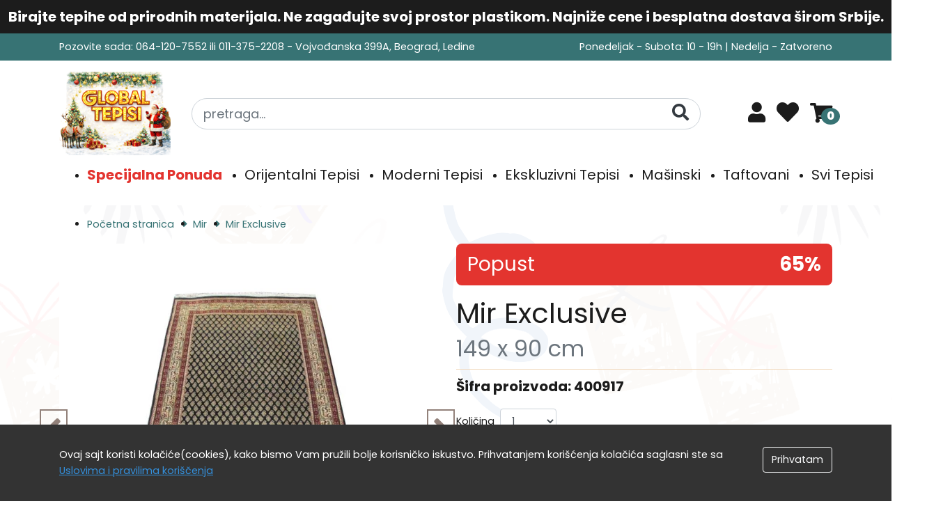

--- FILE ---
content_type: text/html; charset=UTF-8
request_url: https://www.svettepiha.rs/203-mir-tepisi/15231-mir-exclusive
body_size: 9659
content:
<!doctype html>
<html lang="sr">
<head>

    <meta charset="utf-8">
    <meta name="viewport" content="width=device-width, initial-scale=1">

    <!-- CSRF Token -->
    <meta name="csrf-token" content="No8Sr16Y1rpNbk8p6lUv2R6NSKASqzWaiL9JymRG">

    <title>Mir Exclusive, Orijentalni Tepisi</title>
    <meta name="description" content="Orijentalni Tepisi">
    <meta name="keywords" content="orijentalni tepisi,tepih,tepisi">
    <link rel="canonical" href="https://www.svettepiha.rs/203-mir-tepisi/15231-mir-exclusive">
    <meta property="og:locale" content="sr">
    <meta property="og:type" content="website">
    <meta property="og:title" content="Mir Exclusive, Orijentalni Tepisi">
    <meta property="og:description" content="Orijentalni Tepisi">
    <meta property="og:url" content="https://www.svettepiha.rs/203-mir-tepisi/15231-mir-exclusive">
    <meta property="og:site_name" content="">
    <meta property="og:image" content="">

    <!-- Fonts -->
    <link rel="preconnect" href="https://fonts.gstatic.com">
    <link href="https://fonts.googleapis.com/css2?family=Poppins:ital,wght@0,300;0,400;0,700;0,900;1,300;1,400;1,700;1,900&display=swap" rel="stylesheet preload prefetch" as="style">
    <link as="style" rel="stylesheet preload prefetch" href="https://use.fontawesome.com/releases/v5.8.1/css/all.css" integrity="sha384-50oBUHEmvpQ+1lW4y57PTFmhCaXp0ML5d60M1M7uH2+nqUivzIebhndOJK28anvf" crossorigin="anonymous">
    <link rel="stylesheet" type="text/css" href="//cdn.jsdelivr.net/npm/slick-carousel@1.8.1/slick/slick.css"/>
<link rel="stylesheet" type="text/css" href="https://www.svettepiha.rs/css/gallery.css"/>
    <link rel="stylesheet" href="https://cdnjs.cloudflare.com/ajax/libs/ion-rangeslider/2.3.1/css/ion.rangeSlider.min.css"/>
    <link href="https://www.svettepiha.rs//css/app.css?id=3202bf8a4dc606aaad98" as="style" rel="stylesheet preload prefetch">
    <!-- Google tag (gtag.js) -->
    <script async src="https://www.googletagmanager.com/gtag/js?id=G-VTRHQKV9ZJ"></script>
    <script>
    window.dataLayer = window.dataLayer || [];
    function gtag(){dataLayer.push(arguments);}
    gtag('js', new Date());

    gtag('config', 'G-VTRHQKV9ZJ');
    </script>
</head>
<body style="background-image:url(/novogodisnji-pattern.png);background-blend-mode:overlay;background-color:rgba(255,255,255,0.75)">
    <div class="scroll-to-top">
        <i class="fas fa-angle-double-up fa-2x"></i>
    </div>
    
            <div class="infotext">Birajte tepihe od prirodnih materijala. Ne zagađujte svoj prostor plastikom. Najniže cene i besplatna dostava širom Srbije.</div>
                <header>
        <div class="top-header">
            <div class="container">
                <div class="d-flex justify-content-between flex-wrap">
                    <div>Pozovite sada: 064-120-7552 ili 011-375-2208 - Vojvođanska 399A, Beograd, Ledine</div>
                    <div class="text-right">Ponedeljak - Subota: 10 - 19h | Nedelja - Zatvoreno</div>
                </div>
            </div>
        </div>
        <div class="bottom-header">
            <div class="container">
                <div class="row pt-3">
                    <div class="col-lg-2">
                        <a href="https://www.svettepiha.rs">
                            <img src="https://www.svettepiha.rs/images/logo.png" class="img-fluid" alt="Global tepisi d.o.o.">
                        </a>
                    </div>
                    <div class="col-lg-8">
                        <form action="/pretraga" method="GET">
                            <div class="input-group">
                                <input name="p" type="text" class="form-control form-control-lg rounded-pill"
                                    placeholder="pretraga...">
                                <div class="input-group-append">
                                    <button class="btn btn-outline-dark border-0 btn-lg search-btn" aria-label="Pretraga">
                                        <i class="fas fa-search fa-lg"></i>
                                    </button>
                                </div>
                            </div>
                        </form>
                    </div>
                    <div class="col-lg-2 header-buttons">
                        <div class="mini-user">
    <a href="https://www.svettepiha.rs/nalog/logovanje" title="Moj nalog"><i class="fas fa-user fa-2x"></i></a>
    <div class="mini-user-dropdown shadow">
        <h3>Nalog</h3>
                            <a href="https://www.svettepiha.rs/nalog/logovanje" class="btn btn-outline-dark btn-block mb-3">Uloguj se</a>
            <a href="https://www.svettepiha.rs/nalog/registracija" class="btn btn-dark btn-block mb-3">Registruj se</a>
            </div>
</div>
                        <a href="https://www.svettepiha.rs/lista-zelja" title="Lista želja" class="fa-2x mx-3">
        <i class="fas fa-heart fa-2x" style="font-size: 2rem;"></i>
    </a>
                        <div class="mini-shopping-cart">
    <a href="https://www.svettepiha.rs/korpa" title="Korpa" class="fa-2x">
        <span class="fa-layers fa-fw">
            <i class="fas fa-shopping-cart"></i>
            <span class="fa-layers-text fa-inverse" data-fa-transform="shrink-8 down-3" style="font-weight:900">0</span>
        </span>
    </a>
    <div class="mini-cart shadow">
                    <p class="empty-mini-cart">Vaša korpa je prazna</p>
            </div>
</div>
                    </div>
                </div>
                <div class="row">
                    <div class="col-lg-12">
                        <div class="desktop-menu">
    <ul>
                <li>
            <a  style="color: #e3342f;font-weight:700;"  href="https://www.svettepiha.rs/240-specijalna-ponuda-tepiha">Specijalna Ponuda</a>
                            <div class="submenu-body">
                    <div class="row align-items-start">
                        <div class="submenu-links col-lg-8">
                                                    </div>
                        <div class="submenu-image-body col-lg-4">
                            <div class="submenu-image si-basic" style="background-image: url(/images/categories/240-category_default.webp)">
                                <span class="submenu-image-title">Specijalna Ponuda</span>
                            </div>
                            <div class="submenu-image si-hover" style="background-image: url(/images/categories/240-category_default.webp); display: none;">
                                <span class="submenu-image-title">Specijalna Ponuda</span>
                            </div>
                        </div>
                    </div>

                </div>
                    </li>
                <li>
            <a  href="https://www.svettepiha.rs/125-orijentalni-tepisi">Orijentalni Tepisi</a>
                            <div class="submenu-body">
                    <div class="row align-items-start">
                        <div class="submenu-links col-lg-8">
                                                            <a href="https://www.svettepiha.rs/226-kineski-tepisi" data-img="/images/categories/226-category_default.webp" data-name="Kineski">
                                    Kineski
                                </a>
                                                            <a href="https://www.svettepiha.rs/152-sarough-tepisi" data-img="/images/categories/152-category_default.webp" data-name="Sarough">
                                    Sarough
                                </a>
                                                            <a href="https://www.svettepiha.rs/148-keshan-tepisi" data-img="/images/categories/148-category_default.webp" data-name="Keshan">
                                    Keshan
                                </a>
                                                            <a href="https://www.svettepiha.rs/217-različiti-iranski-tepisi" data-img="/images/categories/217-category_default.webp" data-name="Različiti Iranski Tepisi">
                                    Različiti Iranski Tepisi
                                </a>
                                                            <a href="https://www.svettepiha.rs/203-mir-tepisi" data-img="/images/categories/203-category_default.webp" data-name="Mir">
                                    Mir
                                </a>
                                                            <a href="https://www.svettepiha.rs/149-mashad-tepisi" data-img="/images/categories/149-category_default.webp" data-name="Mashad">
                                    Mashad
                                </a>
                                                            <a href="https://www.svettepiha.rs/146-bidjar-tepisi" data-img="/images/categories/146-category_default.webp" data-name="Bidjar">
                                    Bidjar
                                </a>
                                                            <a href="https://www.svettepiha.rs/221-buhara-jaldar-tepisi" data-img="/images/categories/221-category_default.webp" data-name="Bukhara / Jaldar">
                                    Bukhara / Jaldar
                                </a>
                                                            <a href="https://www.svettepiha.rs/222-herati-tepisi" data-img="/images/categories/222-category_default.webp" data-name="Herati">
                                    Herati
                                </a>
                                                            <a href="https://www.svettepiha.rs/197-avganistanski-tepisi" data-img="/images/categories/197-category_default.webp" data-name="Avganistanski">
                                    Avganistanski
                                </a>
                                                            <a href="https://www.svettepiha.rs/218-različiti-indijski-tepisi" data-img="/images/categories/218-category_default.webp" data-name="Različiti Indijski Tepisi">
                                    Različiti Indijski Tepisi
                                </a>
                                                            <a href="https://www.svettepiha.rs/189-zieglerkazak-tepisi" data-img="/images/categories/189-category_default.webp" data-name="Ziegler/Kazak">
                                    Ziegler/Kazak
                                </a>
                                                            <a href="https://www.svettepiha.rs/150-moud-tepisi" data-img="/images/categories/150-category_default.webp" data-name="Moud">
                                    Moud
                                </a>
                                                            <a href="https://www.svettepiha.rs/180-cilimi" data-img="/images/categories/180-category_default.webp" data-name="Ćilimi">
                                    Ćilimi
                                </a>
                                                            <a href="https://www.svettepiha.rs/126-nomadski-seoski-tepisi" data-img="/images/categories/126-category_default.webp" data-name="Nomadski">
                                    Nomadski
                                </a>
                                                    </div>
                        <div class="submenu-image-body col-lg-4">
                            <div class="submenu-image si-basic" style="background-image: url(/images/categories/125-category_default.webp)">
                                <span class="submenu-image-title">Orijentalni Tepisi</span>
                            </div>
                            <div class="submenu-image si-hover" style="background-image: url(/images/categories/125-category_default.webp); display: none;">
                                <span class="submenu-image-title">Orijentalni Tepisi</span>
                            </div>
                        </div>
                    </div>

                </div>
                    </li>
                <li>
            <a  href="https://www.svettepiha.rs/127-moderni-tepisi">Moderni Tepisi</a>
                            <div class="submenu-body">
                    <div class="row align-items-start">
                        <div class="submenu-links col-lg-8">
                                                            <a href="https://www.svettepiha.rs/274-deciji-tepisi" data-img="/images/categories/274-category_default.webp" data-name="Dečiji Tepisi">
                                    Dečiji Tepisi
                                </a>
                                                            <a href="https://www.svettepiha.rs/220-dizajnirani-tepisi" data-img="/images/categories/220-category_default.webp" data-name="Dizajnirani">
                                    Dizajnirani
                                </a>
                                                            <a href="https://www.svettepiha.rs/171-indijski-gabbeh-tepisi" data-img="/images/categories/171-category_default.webp" data-name="Indijski Gabbeh">
                                    Indijski Gabbeh
                                </a>
                                                            <a href="https://www.svettepiha.rs/173-loribaft-tepisi" data-img="/images/categories/173-category_default.webp" data-name="Loribaft">
                                    Loribaft
                                </a>
                                                            <a href="https://www.svettepiha.rs/256-cupavi-tepisi" data-img="/images/categories/256-category_default.webp" data-name="Čupavi">
                                    Čupavi
                                </a>
                                                            <a href="https://www.svettepiha.rs/176-indo-nepal-tepisi" data-img="/images/categories/176-category_default.webp" data-name="Indo-Nepal">
                                    Indo-Nepal
                                </a>
                                                            <a href="https://www.svettepiha.rs/172-patchwork-vintage-tepisi" data-img="/images/categories/172-category_default.webp" data-name="Patchwork / Vintage">
                                    Patchwork / Vintage
                                </a>
                                                            <a href="https://www.svettepiha.rs/238-kožni-tepisi" data-img="/images/categories/238-category_default.webp" data-name="Kožni">
                                    Kožni
                                </a>
                                                            <a href="https://www.svettepiha.rs/170-vintidz-senil-tepisi" data-img="/images/categories/170-category_default.webp" data-name="Vintidž Šenil">
                                    Vintidž Šenil
                                </a>
                                                    </div>
                        <div class="submenu-image-body col-lg-4">
                            <div class="submenu-image si-basic" style="background-image: url(/images/categories/127-category_default.webp)">
                                <span class="submenu-image-title">Moderni Tepisi</span>
                            </div>
                            <div class="submenu-image si-hover" style="background-image: url(/images/categories/127-category_default.webp); display: none;">
                                <span class="submenu-image-title">Moderni Tepisi</span>
                            </div>
                        </div>
                    </div>

                </div>
                    </li>
                <li>
            <a  href="https://www.svettepiha.rs/131-ekskluzivni-tepisi">Ekskluzivni Tepisi</a>
                            <div class="submenu-body">
                    <div class="row align-items-start">
                        <div class="submenu-links col-lg-8">
                                                            <a href="https://www.svettepiha.rs/185-tabriz-506070-raj-tepisi" data-img="/images/categories/185-category_default.webp" data-name="Tabriz 50/60/70 Raj">
                                    Tabriz 50/60/70 Raj
                                </a>
                                                            <a href="https://www.svettepiha.rs/151-nain-tepisi" data-img="/images/categories/151-category_default.webp" data-name="Nain">
                                    Nain
                                </a>
                                                            <a href="https://www.svettepiha.rs/182-kashmir-svila-tepisi" data-img="/images/categories/182-category_default.webp" data-name="Kashmir Svila">
                                    Kashmir Svila
                                </a>
                                                            <a href="https://www.svettepiha.rs/186-ghom-svila-tepisi" data-img="/images/categories/186-category_default.webp" data-name="Ghom Svila">
                                    Ghom Svila
                                </a>
                                                            <a href="https://www.svettepiha.rs/187-isfahan-tepisi" data-img="/images/categories/187-category_default.webp" data-name="Isfahan">
                                    Isfahan
                                </a>
                                                            <a href="https://www.svettepiha.rs/276-moderni-ekskluzivni-tepisi" data-img="/images/categories/276-category_default.webp" data-name="Moderni Ekskluzivni Tepisi">
                                    Moderni Ekskluzivni Tepisi
                                </a>
                                                            <a href="https://www.svettepiha.rs/277-silk-touch" data-img="/images/categories/277-category_default.webp" data-name="Silk Touch">
                                    Silk Touch
                                </a>
                                                    </div>
                        <div class="submenu-image-body col-lg-4">
                            <div class="submenu-image si-basic" style="background-image: url(/images/categories/131-category_default.webp)">
                                <span class="submenu-image-title">Ekskluzivni Tepisi</span>
                            </div>
                            <div class="submenu-image si-hover" style="background-image: url(/images/categories/131-category_default.webp); display: none;">
                                <span class="submenu-image-title">Ekskluzivni Tepisi</span>
                            </div>
                        </div>
                    </div>

                </div>
                    </li>
                <li>
            <a  href="https://www.svettepiha.rs/273-masinski-tepisi">Mašinski</a>
                    </li>
                <li>
            <a  href="https://www.svettepiha.rs/224-taftovani-tepisi">Taftovani</a>
                    </li>
                <li>
            <a  href="https://www.svettepiha.rs/123-svi-tepisi">Svi Tepisi</a>
                            <div class="submenu-body">
                    <div class="row align-items-start">
                        <div class="submenu-links col-lg-8">
                                                            <a href="https://www.svettepiha.rs/240-specijalna-ponuda-tepiha" data-img="/images/categories/240-category_default.webp" data-name="Specijalna Ponuda">
                                    Specijalna Ponuda
                                </a>
                                                            <a href="https://www.svettepiha.rs/127-moderni-tepisi" data-img="/images/categories/127-category_default.webp" data-name="Moderni Tepisi">
                                    Moderni Tepisi
                                </a>
                                                            <a href="https://www.svettepiha.rs/125-orijentalni-tepisi" data-img="/images/categories/125-category_default.webp" data-name="Orijentalni Tepisi">
                                    Orijentalni Tepisi
                                </a>
                                                            <a href="https://www.svettepiha.rs/224-taftovani-tepisi" data-img="/images/categories/224-category_default.webp" data-name="Taftovani">
                                    Taftovani
                                </a>
                                                            <a href="https://www.svettepiha.rs/254-jastuci" data-img="/images/categories/254-category_default.webp" data-name="Jastuci">
                                    Jastuci
                                </a>
                                                            <a href="https://www.svettepiha.rs/131-ekskluzivni-tepisi" data-img="/images/categories/131-category_default.webp" data-name="Ekskluzivni Tepisi">
                                    Ekskluzivni Tepisi
                                </a>
                                                            <a href="https://www.svettepiha.rs/273-masinski-tepisi" data-img="/images/categories/273-category_default.webp" data-name="Mašinski">
                                    Mašinski
                                </a>
                                                    </div>
                        <div class="submenu-image-body col-lg-4">
                            <div class="submenu-image si-basic" style="background-image: url(/images/categories/123-category_default.webp)">
                                <span class="submenu-image-title">Svi Tepisi</span>
                            </div>
                            <div class="submenu-image si-hover" style="background-image: url(/images/categories/123-category_default.webp); display: none;">
                                <span class="submenu-image-title">Svi Tepisi</span>
                            </div>
                        </div>
                    </div>

                </div>
                    </li>
                <a href="https://www.svettepiha.rs/blog/" class="mobile-menu-item">Blog</a>
    </ul>
</div>
                    </div>
                </div>
            </div>
        </div>

    </header>
        <div class="page-wrapper" >
                    <div class="container product-page" itemtype="https://schema.org/Product" itemscope>
        <div itemprop="brand" itemtype="https://schema.org/Brand" itemscope>
            <meta itemprop="name" content="Global Tepisi" />
            <meta itemprop="type" content="Rugs" />
        </div>
        <meta itemprop="name" content="Mir Exclusive" />
        <meta itemprop="productId" content="695" />
        <meta itemprop="sku" content="400917" />
        <meta itemprop="url" content="https://www.svettepiha.rs/203-mir-tepisi/15231-mir-exclusive" />
                    <meta itemprop="image" content="https://www.svettepiha.rs/images/products/m-mir-exclusive-3850.webp" />
                    <meta itemprop="image" content="https://www.svettepiha.rs/images/products/m-mir-exclusive-3851.webp" />
                    <meta itemprop="image" content="https://www.svettepiha.rs/images/products/m-mir-exclusive-3852.webp" />
                    <meta itemprop="image" content="https://www.svettepiha.rs/images/products/m-mir-exclusive-3853.webp" />
                    <meta itemprop="image" content="https://www.svettepiha.rs/images/products/m-mir-exclusive-3854.webp" />
                    <meta itemprop="image" content="https://www.svettepiha.rs/images/products/m-mir-exclusive-3855.webp" />
                <meta itemprop="description" content="" />
        
        <ul class="brdcrmb" itemscope itemtype="https://schema.org/BreadcrumbList"
    >
            <li itemprop="itemListElement" itemscope
        itemtype="https://schema.org/ListItem">
            <a href="https://www.svettepiha.rs/" itemprop="item">
                <span itemprop="name">Početna stranica</span>
                <meta itemprop="position" content="1" />
                <i class="fas fa-angle-right"></i>             </a>
        </li>
            <li itemprop="itemListElement" itemscope
        itemtype="https://schema.org/ListItem">
            <a href="https://www.svettepiha.rs/203-mir-tepisi" itemprop="item">
                <span itemprop="name">Mir</span>
                <meta itemprop="position" content="2" />
                <i class="fas fa-angle-right"></i>             </a>
        </li>
            <li itemprop="itemListElement" itemscope
        itemtype="https://schema.org/ListItem">
            <a href="https://www.svettepiha.rs/203-mir-tepisi/15231-mir-exclusive" itemprop="item">
                <span itemprop="name">Mir Exclusive</span>
                <meta itemprop="position" content="3" />
                            </a>
        </li>
    </ul>
        <div class="row">
            <div class="col-lg-6">
                <div class="slider-for mb-3">
                    <a id="zoom-1" href="javascript:void(0)" data-href="https://www.svettepiha.rs/images/products/mir-exclusive-3850.webp" class="show-gallery zooming" data-title="Mir Exclusive" data-num="376071" data-index="1" style="cursor:zoom-in;">
                <img src="https://www.svettepiha.rs/images/products/l-mir-exclusive-3850.webp"
                    alt="Mir Exclusive" class="img-fluid lazyload">
            </a>
                    <a id="zoom-2" href="javascript:void(0)" data-href="https://www.svettepiha.rs/images/products/mir-exclusive-3851.webp" class="show-gallery zooming" data-title="Mir Exclusive" data-num="376071" data-index="2" style="cursor:zoom-in;">
                <img src="https://www.svettepiha.rs/images/products/l-mir-exclusive-3851.webp"
                    alt="Mir Exclusive" class="img-fluid lazyload">
            </a>
                    <a id="zoom-3" href="javascript:void(0)" data-href="https://www.svettepiha.rs/images/products/mir-exclusive-3852.webp" class="show-gallery zooming" data-title="Mir Exclusive" data-num="376071" data-index="3" style="cursor:zoom-in;">
                <img src="https://www.svettepiha.rs/images/products/l-mir-exclusive-3852.webp"
                    alt="Mir Exclusive" class="img-fluid lazyload">
            </a>
                    <a id="zoom-4" href="javascript:void(0)" data-href="https://www.svettepiha.rs/images/products/mir-exclusive-3853.webp" class="show-gallery zooming" data-title="Mir Exclusive" data-num="376071" data-index="4" style="cursor:zoom-in;">
                <img src="https://www.svettepiha.rs/images/products/l-mir-exclusive-3853.webp"
                    alt="Mir Exclusive" class="img-fluid lazyload">
            </a>
                    <a id="zoom-5" href="javascript:void(0)" data-href="https://www.svettepiha.rs/images/products/mir-exclusive-3854.webp" class="show-gallery zooming" data-title="Mir Exclusive" data-num="376071" data-index="5" style="cursor:zoom-in;">
                <img src="https://www.svettepiha.rs/images/products/l-mir-exclusive-3854.webp"
                    alt="Mir Exclusive" class="img-fluid lazyload">
            </a>
                    <a id="zoom-6" href="javascript:void(0)" data-href="https://www.svettepiha.rs/images/products/mir-exclusive-3855.webp" class="show-gallery zooming" data-title="Mir Exclusive" data-num="376071" data-index="6" style="cursor:zoom-in;">
                <img src="https://www.svettepiha.rs/images/products/l-mir-exclusive-3855.webp"
                    alt="Mir Exclusive" class="img-fluid lazyload">
            </a>
            </div>
    <div class="slider-nav">
                    <img data-src="https://www.svettepiha.rs/images/products/m-mir-exclusive-3850.webp" alt="Mir Exclusive" class="img-fluid lazyload border mr-1">
                    <img data-src="https://www.svettepiha.rs/images/products/m-mir-exclusive-3851.webp" alt="Mir Exclusive" class="img-fluid lazyload border mr-1">
                    <img data-src="https://www.svettepiha.rs/images/products/m-mir-exclusive-3852.webp" alt="Mir Exclusive" class="img-fluid lazyload border mr-1">
                    <img data-src="https://www.svettepiha.rs/images/products/m-mir-exclusive-3853.webp" alt="Mir Exclusive" class="img-fluid lazyload border mr-1">
                    <img data-src="https://www.svettepiha.rs/images/products/m-mir-exclusive-3854.webp" alt="Mir Exclusive" class="img-fluid lazyload border mr-1">
                    <img data-src="https://www.svettepiha.rs/images/products/m-mir-exclusive-3855.webp" alt="Mir Exclusive" class="img-fluid lazyload border mr-1">
            </div>
            </div>
            <div class="col-lg-6">
                                    <div class="product-on-sale bg-danger">
                        Popust                        <span class="float-right">65%</span>
                    </div>
                                <h1>Mir Exclusive<br><small class="text-muted">149 x 90 cm</small></h1>
                <div class="d-flex align-items-center">
                    <p class="flex-grow-1" style="font-size: 1.25rem;"><strong>Šifra proizvoda: 400917</strong></p>
                    
                </div>
                <div class="product-ordering" itemprop="offers" itemtype="https://schema.org/Offer" itemscope>
    <meta itemprop="availability" content="https://schema.org/InStock" />
    <meta itemprop="priceCurrency" content="RSD" />
    <meta itemprop="itemCondition" content="https://schema.org/NewCondition" />
    <form action="/add-to-cart">
        <input type="hidden" name="product" value="695">
        <div class="form-group d-flex align-items-center ">
            <label class="mb-0">Količina</label>
            <select class="form-control w-15 ml-2" name="quantity">

                                <option value="1">1</option>
                            </select>
        </div>
        <div class="product-prices">
                            <span class="product-old-price">119,720.00 RSD</span>
                41,902.00 RSD
                <span class="product-prices-off">-65%</span>
                <meta itemprop="price" content="41902.00" />
                    </div>
        <div class="product-order-buttons" >
            <button class="btn btn-block btn-dark  mr-2 ">Dodaj u korpu</button>
            <a href="https://www.svettepiha.rs/dodaj-u-listu-zelja/695" class="btn btn-block btn-secondary  ml-2 ">Dodaj u listu želja</a>
        </div>
    </form>
</div>

                                <p class="mb-0">Akcija važi od 8.01.2026 do 31.01.2026</p>
                                <p>Besplatna dostava</p>
                <p>Ukoliko imate bilo kakva pitanja vezano za dimenzije, cenu, kvalitet ili konsultacije bilo kog tipa, budite slobodni da nas kontaktirate putem telefona ili e-maila. Naš stručni tim će vam rado izaći u susret.</p>
                <div class="share ">
                    Podeli:&nbsp;&nbsp;
                    <a href="https://www.facebook.com/sharer/sharer.php?u=https://www.svettepiha.rs/203-mir-tepisi/15231-mir-exclusive" class="share-fb mb-2"><i class="fab fa-facebook"></i> Facebook</a>
                    <a href="https://twitter.com/share?url=https://www.svettepiha.rs/203-mir-tepisi/15231-mir-exclusive&text=Mir Exclusive - 149 x 90 cm" class="share-tw mb-2"><i class="fab fa-twitter"></i> Twitter</a>
                    
                </div>
            </div>
            <div class="col-lg-12">
                <div class="product-description">
    <ul class="product-description-nav">
        <li class="product-description-nav-item  active " data-target="attributes">Karakteristike</li>
        <li class="product-description-nav-item" data-target="text">Opis</li>
        <li class="product-description-nav-item" data-target="main">Održavanje</li>
        
    </ul>
    <div class="product-description-card" id="main">
        <h2>Preporuke za održavanje ručno čvorovanih tepiha od vune, svile i viskoze</h2>

  <p>Održavanje ručno čvorovanih tepiha (posebno onih od vune, svile ili viskoze) zahteva više pažnje i brige u odnosu na mašinski rađene tepihe, kako bi se dugoročno očuvali njihov izgled, kvalitet i struktura vlakana. U nastavku su date osnovne preporuke:</p>

  <h3>1. Redovno i pravilno usisavanje</h3>
  <ul>
    <li><strong>Vuneni tepisi:</strong> Mogu podneti standardno usisavanje, ali podesite usisivač na srednju ili nižu jačinu (po mogućstvu bez rotirajuće četke koja bi mogla da čupa niti ili zamrsi vlakna).</li>
    <li><strong>Svila i viskoza:</strong> Veoma su osetljivi. Koristite mekani nastavak ili glatki dodatak za usisivač i izbegavajte jak pritisak.</li>
    <li>Trudite se da usisavate u smeru vlakana, bez naglog i jakog „četkanja“ napred-nazad.</li>
  </ul>

  <h3>2. Zaštita od fleka i brzo uklanjanje mrlja</h3>
  <ul>
    <li><strong>Brza reakcija:</strong> Kada se nešto prospe, pažljivo upijte tečnost čistom belom krpom ili papirnim ubrusom, bez trljanja (samo tapkajte).</li>
    <li><strong>Blaga sredstva:</strong> Za vunu koristite blago sredstvo (namenjeno vuni ili svili), razređeno vodom. Kod svile i viskoze primenjujte isključivo specijalizovana blaga sredstva.</li>
    <li><strong>Kontrola vlage:</strong> Ne dozvolite da tepih ostane dugo vlažan. Vlaga može oštetiti vlakna i izazvati promene boje ili nabore. Osušite ga temeljno.</li>
  </ul>

  <h3>3. Dubinsko čišćenje i profesionalno održavanje</h3>
  <ul>
    <li><strong>Vuneni tepisi:</strong> Mogu se dubinski prati jednom u 1–2 godine. Potrebno je temeljno ispiranje i sušenje.</li>
    <li><strong>Svila i viskoza:</strong> Osetljive su na vodu i abraziju. Detaljno čišćenje prepustite profesionalcima.</li>
    <li><strong>Provera etiketa:</strong> Ako postoji, strogo se pridržavajte uputstava proizvođača.</li>
  </ul>

  <h3>4. Rotiranje i zaštita od habanja</h3>
  <ul>
    <li><strong>Rotiranje:</strong> Svakih nekoliko meseci rotirajte tepih za 180° ili 90° kako bi se habanje ravnomerno rasporedilo.</li>
    <li><strong>Podloga:</strong> Neklizajuća podloga produžava vek tepiha i čuva čvorove.</li>
  </ul>

  <h3>5. Izbegavanje direktnog sunca i vlage</h3>
  <ul>
    <li><strong>Sunčeva svetlost:</strong> Može izbledeti boje, posebno kod svile i viskoze. Koristite zavese ili roletne.</li>
    <li><strong>Vlaga:</strong> Tepisi ne vole vlagu. Ako se natopi, odmah potražite pomoć stručnjaka.</li>
  </ul>

  <h3>6. Čuvanje (skladištenje) tepiha</h3>
  <ul>
    <li>Pre skladištenja očistite i osušite tepih temeljno.</li>
    <li>Uvijte ga u rolnu i umotajte u pamučni materijal koji propušta vazduh.</li>
    <li>Čuvajte ga na suvom mestu, zaštićenog od insekata. Možete dodati lavandu ili sredstvo protiv moljaca.</li>
  </ul>

  <h3>7. Redovna inspekcija</h3>
  <ul>
    <li>Povremeno pregledajte tepih zbog oštećenja, izlizanih delova ili raspetljanih čvorova.</li>
    <li>Veća oštećenja prepustite stručnoj radionici ili servisu za popravku i restauraciju.</li>
  </ul>

  <h3>Zaključak</h3>
  <p>Ručno čvorani tepisi, bilo da su od vune, svile ili viskoze, zahtevaju pažljivije i nežnije održavanje. Vuneni tepisi su otporniji, dok su svila i viskoza veoma osetljive na vodu, trenje i hemikalije. Redovno usisavanje, brzo uklanjanje fleka, zaštita od sunca i vlage, i povremeno profesionalno čišćenje ključni su za očuvanje dugotrajnosti ovih dragocenih tepiha.</p>

  <p><strong>Više informacija:</strong><br>
  Global Tepisi d.o.o.<br>
  Vojvođanska 399a<br>
  11 271 Beograd, Surčin<br>
  <a href="https://www.globaltepisi.rs" target="_blank">www.globaltepisi.rs</a><br>
  Tel: 011/375-22-08<br>
  Mob: 064/120-75-52</p>
    </div>
    <div class="product-description-card" id="text">
        <div class="font-weight-bold mb-3"><p>DOSTUPNO NA STANJU. ISPORUKA SE VR&Scaron;I U ROKU OD 2-3 RADNA DANA.</p></div>
        
    </div>
    <div class="product-description-card" id="attributes"
        style="display: block;">
        <table class="table table-bordered">
                            <tr>
                    <th class="w-30">Starost</th>
                    <td>
                        Novo
                                            </td>
                </tr>
                            <tr>
                    <th class="w-30">Proizvodnja</th>
                    <td>
                        Rukom Čvorovan
                                            </td>
                </tr>
                            <tr>
                    <th class="w-30">Dužina</th>
                    <td>
                        149
                         cm                     </td>
                </tr>
                            <tr>
                    <th class="w-30">Širina</th>
                    <td>
                        90
                         cm                     </td>
                </tr>
                            <tr>
                    <th class="w-30">Materijal</th>
                    <td>
                        Vuna 100%
                                            </td>
                </tr>
                            <tr>
                    <th class="w-30">Zemlja Porekla</th>
                    <td>
                        Indija
                                            </td>
                </tr>
                            <tr>
                    <th class="w-30">Debljina</th>
                    <td>
                        ~ 10 mm
                                            </td>
                </tr>
                            <tr>
                    <th class="w-30">Osnovna Boja</th>
                    <td>
                        Crna
                                            </td>
                </tr>
                            <tr>
                    <th class="w-30">Oblik</th>
                    <td>
                        Staza
                                            </td>
                </tr>
                            <tr>
                    <th class="w-30">Čvoraža (m2)</th>
                    <td>
                        ~ 200 000
                                            </td>
                </tr>
                            <tr>
                    <th class="w-30">Zemlja Uvoza</th>
                    <td>
                        Evropska Unija
                                            </td>
                </tr>
                            <tr>
                    <th class="w-30">Uvoznik:</th>
                    <td>
                        Global Tepisi doo, Beograd - Srbija
                                            </td>
                </tr>
                    </table>
    </div>
    <div class="product-description-card" id="impressions" >
                    <p class="p-3 border">Budite prvi koji će ostaviti utisak</p>
                        <form action="/leave-impression" method="post" class="p-4 border">
            <input type="hidden" name="_token" value="No8Sr16Y1rpNbk8p6lUv2R6NSKASqzWaiL9JymRG">            <input type="hidden" name="product" value="695">
            <div class="form-row">
                <div class="form-group col-lg-6">
                    <label>Vaše ime</label>
                    <input type="text" name="name" value="" class="form-control">
                                    </div>
                <div class="form-group col-lg-6 text-right">
                    <label>Ocenite tepih</label>
                    <div class="comm-grades">
                        <i class="far fa-star fa-lg comm-grade" data-val="1"></i>
                        <i class="far fa-star fa-lg comm-grade" data-val="2"></i>
                        <i class="far fa-star fa-lg comm-grade" data-val="3"></i>
                        <i class="far fa-star fa-lg comm-grade" data-val="4"></i>
                        <i class="far fa-star fa-lg comm-grade" data-val="5"></i>
                    </div>
                    <input type="hidden" name="grade" value="">
                                    </div>
                <div class="form-group col-lg-12">
                    <label>Napišite nešto o ovom tepihu</label>
                    <textarea rows="4" class="form-control" name="text"></textarea>
                                    </div>
            </div>
            <button class="btn btn-dark">Ostavite utisak</button>
        </form>
            </div>
</div>
                <h2 class="mt-5">Slični proizvodi</h2>
                <div class="similar-products">
            <div class="product-item shadow-sm h-100">
            <div class="product-item-image">
                
                <a href="https://www.svettepiha.rs/203-mir-tepisi/8012-mir-exclusive" class="product-item-image-link">
                                                                <img loading="lazy" src="https://www.svettepiha.rs/images/products/m-mir-exclusive-290.webp" alt="Mir Exclusive" class="img-fluid llazyload">
                                    </a>
                                    <div style="position: absolute; top: 10px; left: 10px;" 
        class="py-1 px-4 font-weight-bold text-white bg-danger">
        Popust: 65%
    </div>
                            </div>
            <div class="p-3">
                <h2 class="product-item-title"><a href="https://www.svettepiha.rs/203-mir-tepisi/8012-mir-exclusive">Mir Exclusive</a></h2>
                <div class="product-item-price mb-0 d-flex flex-lg-column">
                                            <span class="product-item-old-price">614,210.00 RSD</span>
                        214,974.00 RSD
                                    </div>

                
                                <p class="mb-0">Akcija važi od 8.01.2026 do 31.01.2026</p>
                                <p class="mb-0 font-weight-bold"><em>1 na stanju</em></p>
            </div>
        </div>
            <div class="product-item shadow-sm h-100">
            <div class="product-item-image">
                
                <a href="https://www.svettepiha.rs/203-mir-tepisi/9886-mir" class="product-item-image-link">
                                                                <img loading="lazy" src="https://www.svettepiha.rs/images/products/m-mir-1397.webp" alt="Mir" class="img-fluid llazyload">
                                    </a>
                                    <div style="position: absolute; top: 10px; left: 10px;" 
        class="py-1 px-4 font-weight-bold text-white bg-danger">
        Popust: 65%
    </div>
                            </div>
            <div class="p-3">
                <h2 class="product-item-title"><a href="https://www.svettepiha.rs/203-mir-tepisi/9886-mir">Mir</a></h2>
                <div class="product-item-price mb-0 d-flex flex-lg-column">
                                            <span class="product-item-old-price">201,460.00 RSD</span>
                        70,511.00 RSD
                                    </div>

                
                                <p class="mb-0">Akcija važi od 8.01.2026 do 31.01.2026</p>
                                <p class="mb-0 font-weight-bold"><em>1 na stanju</em></p>
            </div>
        </div>
            <div class="product-item shadow-sm h-100">
            <div class="product-item-image">
                
                <a href="https://www.svettepiha.rs/203-mir-tepisi/10026-mir" class="product-item-image-link">
                                                                <img loading="lazy" src="https://www.svettepiha.rs/images/products/m-mir-1520.webp" alt="Mir" class="img-fluid llazyload">
                                    </a>
                                    <div style="position: absolute; top: 10px; left: 10px;" 
        class="py-1 px-4 font-weight-bold text-white bg-danger">
        Popust: 65%
    </div>
                            </div>
            <div class="p-3">
                <h2 class="product-item-title"><a href="https://www.svettepiha.rs/203-mir-tepisi/10026-mir">Mir</a></h2>
                <div class="product-item-price mb-0 d-flex flex-lg-column">
                                            <span class="product-item-old-price">95,050.00 RSD</span>
                        33,268.00 RSD
                                    </div>

                
                                <p class="mb-0">Akcija važi od 8.01.2026 do 31.01.2026</p>
                                <p class="mb-0 font-weight-bold"><em>1 na stanju</em></p>
            </div>
        </div>
            <div class="product-item shadow-sm h-100">
            <div class="product-item-image">
                
                <a href="https://www.svettepiha.rs/203-mir-tepisi/10210-mir" class="product-item-image-link">
                                                                <img loading="lazy" src="https://www.svettepiha.rs/images/products/m-mir-1646.webp" alt="Mir" class="img-fluid llazyload">
                                    </a>
                                    <div style="position: absolute; top: 10px; left: 10px;" 
        class="py-1 px-4 font-weight-bold text-white bg-danger">
        Popust: 65%
    </div>
                            </div>
            <div class="p-3">
                <h2 class="product-item-title"><a href="https://www.svettepiha.rs/203-mir-tepisi/10210-mir">Mir</a></h2>
                <div class="product-item-price mb-0 d-flex flex-lg-column">
                                            <span class="product-item-old-price">121,730.00 RSD</span>
                        42,606.00 RSD
                                    </div>

                
                                <p class="mb-0">Akcija važi od 8.01.2026 do 31.01.2026</p>
                                <p class="mb-0 font-weight-bold"><em>1 na stanju</em></p>
            </div>
        </div>
            <div class="product-item shadow-sm h-100">
            <div class="product-item-image">
                
                <a href="https://www.svettepiha.rs/203-mir-tepisi/14934-mir-exclusive" class="product-item-image-link">
                                                                <img loading="lazy" src="https://www.svettepiha.rs/images/products/m-mir-exclusive-3558.webp" alt="Mir Exclusive" class="img-fluid llazyload">
                                    </a>
                                    <div style="position: absolute; top: 10px; left: 10px;" 
        class="py-1 px-4 font-weight-bold text-white bg-danger">
        Popust: 65%
    </div>
                            </div>
            <div class="p-3">
                <h2 class="product-item-title"><a href="https://www.svettepiha.rs/203-mir-tepisi/14934-mir-exclusive">Mir Exclusive</a></h2>
                <div class="product-item-price mb-0 d-flex flex-lg-column">
                                            <span class="product-item-old-price">468,120.00 RSD</span>
                        163,842.00 RSD
                                    </div>

                
                                <p class="mb-0">Akcija važi od 8.01.2026 do 31.01.2026</p>
                                <p class="mb-0 font-weight-bold"><em>1 na stanju</em></p>
            </div>
        </div>
            <div class="product-item shadow-sm h-100">
            <div class="product-item-image">
                
                <a href="https://www.svettepiha.rs/203-mir-tepisi/15233-mir-exclusive" class="product-item-image-link">
                                                                <img loading="lazy" src="https://www.svettepiha.rs/images/products/m-mir-exclusive-3856.webp" alt="Mir Exclusive" class="img-fluid llazyload">
                                    </a>
                                    <div style="position: absolute; top: 10px; left: 10px;" 
        class="py-1 px-4 font-weight-bold text-white bg-danger">
        Popust: 65%
    </div>
                            </div>
            <div class="p-3">
                <h2 class="product-item-title"><a href="https://www.svettepiha.rs/203-mir-tepisi/15233-mir-exclusive">Mir Exclusive</a></h2>
                <div class="product-item-price mb-0 d-flex flex-lg-column">
                                            <span class="product-item-old-price">130,590.00 RSD</span>
                        45,707.00 RSD
                                    </div>

                
                                <p class="mb-0">Akcija važi od 8.01.2026 do 31.01.2026</p>
                                <p class="mb-0 font-weight-bold"><em>1 na stanju</em></p>
            </div>
        </div>
    </div>
                            </div>
        </div>
    </div>
    <div class="show-gallery-wrapper">
        <button class="btn btn-outline-light show-gallery-close"><i class="fas fa-times"></i></button>
        <div class="show-gallery-body">
        </div>
    </div>
    </div>
    <div class="newsletter-area">
        <div class="container">
            <div class="row align-items-center">
                <div class="col-lg-6">
                    <p>Budite informisani o najnovijim ponudama</p>
                </div>
                <div class="col-lg-6">
                                        <form action="/newsletter" method="post" class="my-3">
                        <input type="hidden" name="_token" value="No8Sr16Y1rpNbk8p6lUv2R6NSKASqzWaiL9JymRG">                        <div class="input-group input-group-lg">
                            <input type="email" class="form-control" name="nl_email" placeholder="Adresa E-pošte" value="">
                            <div class="input-group-append">
                                <button class="btn btn-dark">Pridruži se sad</button>
                            </div>
                        </div>
                    </form>
                                    </div>
            </div>
        </div>
    </div>
    <footer>
    <div class="container">
        <div class="row py-5">
            <div class="col-lg-4">
                <div class="footer-icons">
                    <i class="fas fa-truck"></i>
                    <h3>Besplatna dostava</h3>
                    <p>Besplatna dostava za svaki kupljeni artikal na teritoriji cele Srbije.</p>
                </div>
            </div>
            <div class="col-lg-4">
                <div class="footer-icons">
                    <i class="fas fa-phone"></i>
                    <h3>Kontakt centar</h3>
                    <p>Za sva pitanja možete nas pozvati svakog dana između 10 do 19 časova. Nedeljom zatvoreno.</p>
                </div>
            </div>
            <div class="col-lg-4">
                <div class="footer-icons">
                    <i class="fas fa-credit-card"></i>
                    <h3>Plaćanje</h3>
                    <p>Plaćajte platnim karticama Dina, Visa, Master, Maestro, American Express ili Čekovima do 12 rata.</p>
                </div>
            </div>
        </div>
        <div class="row pb-4">
            <div class="col-lg-4">
                <div class="footer-firm mb-4">
                    <h4>Global tepisi d.o.o.</h4>
                    <p class="mb-0"><i class="fas fa-map-marker mr-2"></i>Vojvođanska 399A, Beograd, Ledine<br><span class="pl-4">11271 Beograd</span></p>
                    <p class="mb-0"><i class="fas fa-phone mr-2"></i>064-120-7552 ili 011-375-2208</p>
                    <p class="mb-0"><i class="fas fa-envelope mr-2"></i>info@globaltepisi.rs</p>
                </div>
                <div class="footer-socials">
                    <h4 class="mb-0">Pratite nas:</h4>
                    <ul>
                        <li>
                            <a href="https://www.facebook.com/globaltepisi.rs/" aria-label="Facebook">
                                <i class="fab fa-facebook"></i>
                            </a>
                        </li>
                        <li>
                            <a href="https://www.instagram.com/globaltepisi/" aria-label="Instagram">
                                <i class="fab fa-instagram"></i>
                            </a>
                        </li>
                    </ul>
                </div>
            </div>
            <div class="col-lg-4">
                <div class="footer-links">
                    <h4>Pozovite sada: 064-120-7552 ili 011-375-2208</h4>
                                            <a href="https://www.svettepiha.rs/isporuka">Isporuka Tepiha</a>
                                            <a href="https://www.svettepiha.rs/uslovi-i-pravila-koriscenja">Uslovi i pravila koriščenja</a>
                                            <a href="https://www.svettepiha.rs/cesta-pitanja">Česta Pitanja</a>
                                            <a href="https://www.svettepiha.rs/nasa-lokacija">Gde se nalazimo</a>
                                                                                    <a href="https://www.svettepiha.rs/nalog/registracija" class="mini-user-signout">Registruj se</a>
                                    </div>
            </div>
            <div class="col-lg-4"></div>
        </div>
    </div>
    <div class="text-center py-3 text-white border-top border-white">
        globaltepisi.rs 2026. Sva prava zadržana    </div>
</footer>
        <div class="accept-cookies">
        <div class="container d-flex justif-content-between">
            <p>Ovaj sajt koristi kolačiće(cookies), kako bismo Vam pružili bolje korisničko iskustvo. Prihvatanjem korišćenja kolačića saglasni ste sa <a target="_blank" href="https://www.svettepiha.rs/uslovi-i-pravila-koriscenja" style="text-decoration: underline">Uslovima i pravilima koriščenja</a></p>
            <span>
            <button class="do-accept-cookies btn btn-outline-light">Prihvatam</button>
            </span>
        </div>
    </div>
    
    <!-- Scripts -->
    <script src="https://code.jquery.com/jquery-3.5.1.min.js" integrity="sha256-9/aliU8dGd2tb6OSsuzixeV4y/faTqgFtohetphbbj0=" crossorigin="anonymous"></script>
    <script defer src="https://cdn.jsdelivr.net/npm/popper.js@1.16.1/dist/umd/popper.min.js" integrity="sha384-9/reFTGAW83EW2RDu2S0VKaIzap3H66lZH81PoYlFhbGU+6BZp6G7niu735Sk7lN" crossorigin="anonymous"></script>
    <script defer src="https://stackpath.bootstrapcdn.com/bootstrap/4.5.2/js/bootstrap.min.js" integrity="sha384-B4gt1jrGC7Jh4AgTPSdUtOBvfO8shuf57BaghqFfPlYxofvL8/KUEfYiJOMMV+rV" crossorigin="anonymous"></script>
    <script src="https://www.svettepiha.rs/js/lazysizes.min.js" defer></script>
    <script src="https://www.svettepiha.rs/js/jquery.zoom.min.js" defer></script>
    <script src="https://cdnjs.cloudflare.com/ajax/libs/ion-rangeslider/2.3.1/js/ion.rangeSlider.min.js"></script>
    <script type="text/javascript" src="//cdn.jsdelivr.net/npm/slick-carousel@1.8.1/slick/slick.min.js"></script>
<script type="text/javascript" src="https://www.svettepiha.rs/js/gallery.js"></script>
    <script src="https://www.svettepiha.rs//js/app.js?id=2ee8f2374dda5f315abb" defer></script>
</body>
</html>
